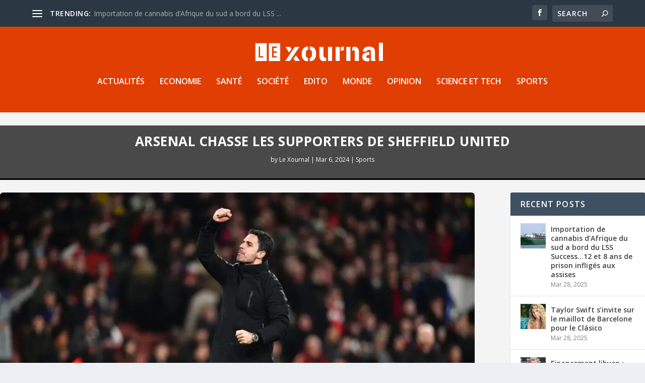

--- FILE ---
content_type: text/html; charset=utf-8
request_url: https://www.google.com/recaptcha/api2/aframe
body_size: 266
content:
<!DOCTYPE HTML><html><head><meta http-equiv="content-type" content="text/html; charset=UTF-8"></head><body><script nonce="lbbjvmw5Gte_okBm4IdO4w">/** Anti-fraud and anti-abuse applications only. See google.com/recaptcha */ try{var clients={'sodar':'https://pagead2.googlesyndication.com/pagead/sodar?'};window.addEventListener("message",function(a){try{if(a.source===window.parent){var b=JSON.parse(a.data);var c=clients[b['id']];if(c){var d=document.createElement('img');d.src=c+b['params']+'&rc='+(localStorage.getItem("rc::a")?sessionStorage.getItem("rc::b"):"");window.document.body.appendChild(d);sessionStorage.setItem("rc::e",parseInt(sessionStorage.getItem("rc::e")||0)+1);localStorage.setItem("rc::h",'1768809672338');}}}catch(b){}});window.parent.postMessage("_grecaptcha_ready", "*");}catch(b){}</script></body></html>

--- FILE ---
content_type: text/css
request_url: https://www.lexournal.mu/wp-content/et-cache/17299/et-extra-dynamic-tb-134-17299-late.css?ver=1738276185
body_size: -118
content:
@font-face{font-family:ETmodules;font-display:block;src:url(//www.lexournal.mu/wp-content/themes/Extra/core/admin/fonts/modules/all/modules.eot);src:url(//www.lexournal.mu/wp-content/themes/Extra/core/admin/fonts/modules/all/modules.eot?#iefix) format("embedded-opentype"),url(//www.lexournal.mu/wp-content/themes/Extra/core/admin/fonts/modules/all/modules.woff) format("woff"),url(//www.lexournal.mu/wp-content/themes/Extra/core/admin/fonts/modules/all/modules.ttf) format("truetype"),url(//www.lexournal.mu/wp-content/themes/Extra/core/admin/fonts/modules/all/modules.svg#ETmodules) format("svg");font-weight:400;font-style:normal}

--- FILE ---
content_type: text/css
request_url: https://www.lexournal.mu/wp-content/themes/Extra-Child/style.css?ver=4.27.4
body_size: -179
content:
/*
 Theme Name:     Extra Child Theme
 Theme URI:      https://www.elegantthemes.com/gallery/divi/
 Description:    Extra Child Theme
 Author:         Elegant Themes
 Author URI:     https://www.elegantthemes.com
 Template:       Extra
 Version:        1.0.0
*/
 
/* =Theme customization starts here
------------------------------------------------------- */

--- FILE ---
content_type: text/css
request_url: https://www.lexournal.mu/wp-content/et-cache/17299/et-extra-dynamic-tb-134-17299-late.css
body_size: -139
content:
@font-face{font-family:ETmodules;font-display:block;src:url(//www.lexournal.mu/wp-content/themes/Extra/core/admin/fonts/modules/all/modules.eot);src:url(//www.lexournal.mu/wp-content/themes/Extra/core/admin/fonts/modules/all/modules.eot?#iefix) format("embedded-opentype"),url(//www.lexournal.mu/wp-content/themes/Extra/core/admin/fonts/modules/all/modules.woff) format("woff"),url(//www.lexournal.mu/wp-content/themes/Extra/core/admin/fonts/modules/all/modules.ttf) format("truetype"),url(//www.lexournal.mu/wp-content/themes/Extra/core/admin/fonts/modules/all/modules.svg#ETmodules) format("svg");font-weight:400;font-style:normal}